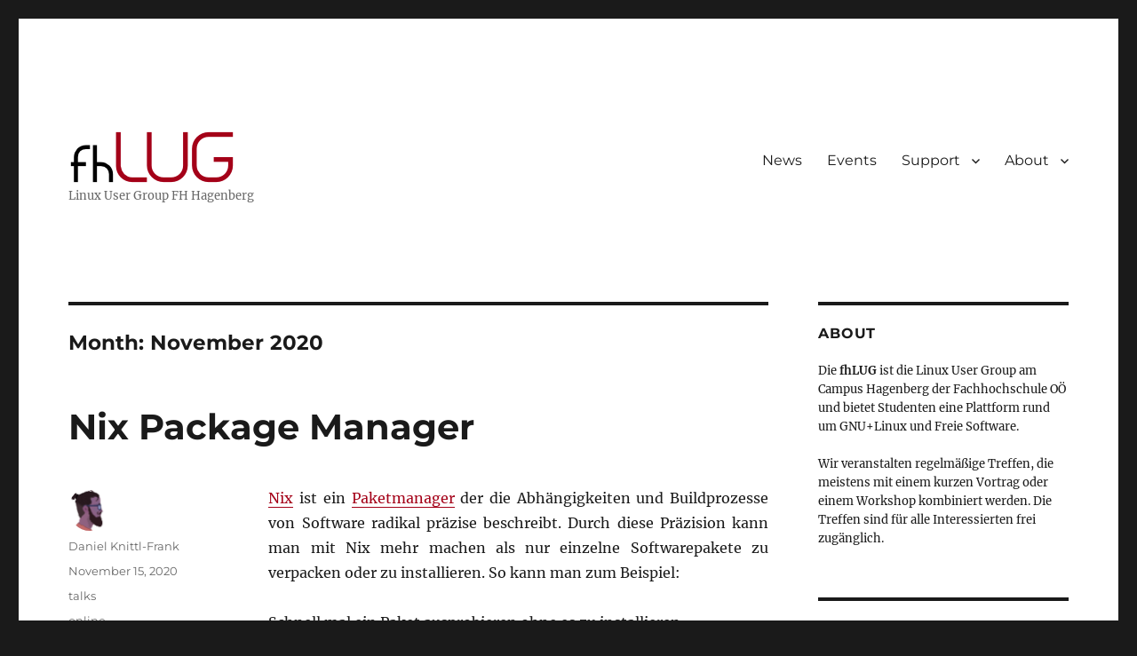

--- FILE ---
content_type: text/html; charset=UTF-8
request_url: https://fhlug.at/2020/11/
body_size: 10753
content:
<!DOCTYPE html>
<html lang="en-US" class="no-js">
<head>
	<meta charset="UTF-8">
	<meta name="viewport" content="width=device-width, initial-scale=1">
	<link rel="profile" href="http://gmpg.org/xfn/11">
		<script>
(function(html){html.className = html.className.replace(/\bno-js\b/,'js')})(document.documentElement);
//# sourceURL=twentysixteen_javascript_detection
</script>
<title>November 2020 &#8211; fhLUG ::1</title>
<meta name='robots' content='max-image-preview:large' />
<link rel='dns-prefetch' href='//fhLUG.at' />
<link rel="alternate" type="application/rss+xml" title="fhLUG ::1 &raquo; Feed" href="https://fhLUG.at/feed/" />
<link rel="alternate" type="application/rss+xml" title="fhLUG ::1 &raquo; Comments Feed" href="https://fhLUG.at/comments/feed/" />
<style id='wp-img-auto-sizes-contain-inline-css'>
img:is([sizes=auto i],[sizes^="auto," i]){contain-intrinsic-size:3000px 1500px}
/*# sourceURL=wp-img-auto-sizes-contain-inline-css */
</style>
<style id='wp-emoji-styles-inline-css'>

	img.wp-smiley, img.emoji {
		display: inline !important;
		border: none !important;
		box-shadow: none !important;
		height: 1em !important;
		width: 1em !important;
		margin: 0 0.07em !important;
		vertical-align: -0.1em !important;
		background: none !important;
		padding: 0 !important;
	}
/*# sourceURL=wp-emoji-styles-inline-css */
</style>
<style id='wp-block-library-inline-css'>
:root{--wp-block-synced-color:#7a00df;--wp-block-synced-color--rgb:122,0,223;--wp-bound-block-color:var(--wp-block-synced-color);--wp-editor-canvas-background:#ddd;--wp-admin-theme-color:#007cba;--wp-admin-theme-color--rgb:0,124,186;--wp-admin-theme-color-darker-10:#006ba1;--wp-admin-theme-color-darker-10--rgb:0,107,160.5;--wp-admin-theme-color-darker-20:#005a87;--wp-admin-theme-color-darker-20--rgb:0,90,135;--wp-admin-border-width-focus:2px}@media (min-resolution:192dpi){:root{--wp-admin-border-width-focus:1.5px}}.wp-element-button{cursor:pointer}:root .has-very-light-gray-background-color{background-color:#eee}:root .has-very-dark-gray-background-color{background-color:#313131}:root .has-very-light-gray-color{color:#eee}:root .has-very-dark-gray-color{color:#313131}:root .has-vivid-green-cyan-to-vivid-cyan-blue-gradient-background{background:linear-gradient(135deg,#00d084,#0693e3)}:root .has-purple-crush-gradient-background{background:linear-gradient(135deg,#34e2e4,#4721fb 50%,#ab1dfe)}:root .has-hazy-dawn-gradient-background{background:linear-gradient(135deg,#faaca8,#dad0ec)}:root .has-subdued-olive-gradient-background{background:linear-gradient(135deg,#fafae1,#67a671)}:root .has-atomic-cream-gradient-background{background:linear-gradient(135deg,#fdd79a,#004a59)}:root .has-nightshade-gradient-background{background:linear-gradient(135deg,#330968,#31cdcf)}:root .has-midnight-gradient-background{background:linear-gradient(135deg,#020381,#2874fc)}:root{--wp--preset--font-size--normal:16px;--wp--preset--font-size--huge:42px}.has-regular-font-size{font-size:1em}.has-larger-font-size{font-size:2.625em}.has-normal-font-size{font-size:var(--wp--preset--font-size--normal)}.has-huge-font-size{font-size:var(--wp--preset--font-size--huge)}.has-text-align-center{text-align:center}.has-text-align-left{text-align:left}.has-text-align-right{text-align:right}.has-fit-text{white-space:nowrap!important}#end-resizable-editor-section{display:none}.aligncenter{clear:both}.items-justified-left{justify-content:flex-start}.items-justified-center{justify-content:center}.items-justified-right{justify-content:flex-end}.items-justified-space-between{justify-content:space-between}.screen-reader-text{border:0;clip-path:inset(50%);height:1px;margin:-1px;overflow:hidden;padding:0;position:absolute;width:1px;word-wrap:normal!important}.screen-reader-text:focus{background-color:#ddd;clip-path:none;color:#444;display:block;font-size:1em;height:auto;left:5px;line-height:normal;padding:15px 23px 14px;text-decoration:none;top:5px;width:auto;z-index:100000}html :where(.has-border-color){border-style:solid}html :where([style*=border-top-color]){border-top-style:solid}html :where([style*=border-right-color]){border-right-style:solid}html :where([style*=border-bottom-color]){border-bottom-style:solid}html :where([style*=border-left-color]){border-left-style:solid}html :where([style*=border-width]){border-style:solid}html :where([style*=border-top-width]){border-top-style:solid}html :where([style*=border-right-width]){border-right-style:solid}html :where([style*=border-bottom-width]){border-bottom-style:solid}html :where([style*=border-left-width]){border-left-style:solid}html :where(img[class*=wp-image-]){height:auto;max-width:100%}:where(figure){margin:0 0 1em}html :where(.is-position-sticky){--wp-admin--admin-bar--position-offset:var(--wp-admin--admin-bar--height,0px)}@media screen and (max-width:600px){html :where(.is-position-sticky){--wp-admin--admin-bar--position-offset:0px}}

/*# sourceURL=wp-block-library-inline-css */
</style><style id='wp-block-list-inline-css'>
ol,ul{box-sizing:border-box}:root :where(.wp-block-list.has-background){padding:1.25em 2.375em}
/*# sourceURL=https://fhLUG.at/wp/wp-includes/blocks/list/style.min.css */
</style>
<style id='wp-block-paragraph-inline-css'>
.is-small-text{font-size:.875em}.is-regular-text{font-size:1em}.is-large-text{font-size:2.25em}.is-larger-text{font-size:3em}.has-drop-cap:not(:focus):first-letter{float:left;font-size:8.4em;font-style:normal;font-weight:100;line-height:.68;margin:.05em .1em 0 0;text-transform:uppercase}body.rtl .has-drop-cap:not(:focus):first-letter{float:none;margin-left:.1em}p.has-drop-cap.has-background{overflow:hidden}:root :where(p.has-background){padding:1.25em 2.375em}:where(p.has-text-color:not(.has-link-color)) a{color:inherit}p.has-text-align-left[style*="writing-mode:vertical-lr"],p.has-text-align-right[style*="writing-mode:vertical-rl"]{rotate:180deg}
/*# sourceURL=https://fhLUG.at/wp/wp-includes/blocks/paragraph/style.min.css */
</style>
<style id='global-styles-inline-css'>
:root{--wp--preset--aspect-ratio--square: 1;--wp--preset--aspect-ratio--4-3: 4/3;--wp--preset--aspect-ratio--3-4: 3/4;--wp--preset--aspect-ratio--3-2: 3/2;--wp--preset--aspect-ratio--2-3: 2/3;--wp--preset--aspect-ratio--16-9: 16/9;--wp--preset--aspect-ratio--9-16: 9/16;--wp--preset--color--black: #000000;--wp--preset--color--cyan-bluish-gray: #abb8c3;--wp--preset--color--white: #fff;--wp--preset--color--pale-pink: #f78da7;--wp--preset--color--vivid-red: #cf2e2e;--wp--preset--color--luminous-vivid-orange: #ff6900;--wp--preset--color--luminous-vivid-amber: #fcb900;--wp--preset--color--light-green-cyan: #7bdcb5;--wp--preset--color--vivid-green-cyan: #00d084;--wp--preset--color--pale-cyan-blue: #8ed1fc;--wp--preset--color--vivid-cyan-blue: #0693e3;--wp--preset--color--vivid-purple: #9b51e0;--wp--preset--color--dark-gray: #1a1a1a;--wp--preset--color--medium-gray: #686868;--wp--preset--color--light-gray: #e5e5e5;--wp--preset--color--blue-gray: #4d545c;--wp--preset--color--bright-blue: #007acc;--wp--preset--color--light-blue: #9adffd;--wp--preset--color--dark-brown: #402b30;--wp--preset--color--medium-brown: #774e24;--wp--preset--color--dark-red: #640c1f;--wp--preset--color--bright-red: #ff675f;--wp--preset--color--yellow: #ffef8e;--wp--preset--gradient--vivid-cyan-blue-to-vivid-purple: linear-gradient(135deg,rgb(6,147,227) 0%,rgb(155,81,224) 100%);--wp--preset--gradient--light-green-cyan-to-vivid-green-cyan: linear-gradient(135deg,rgb(122,220,180) 0%,rgb(0,208,130) 100%);--wp--preset--gradient--luminous-vivid-amber-to-luminous-vivid-orange: linear-gradient(135deg,rgb(252,185,0) 0%,rgb(255,105,0) 100%);--wp--preset--gradient--luminous-vivid-orange-to-vivid-red: linear-gradient(135deg,rgb(255,105,0) 0%,rgb(207,46,46) 100%);--wp--preset--gradient--very-light-gray-to-cyan-bluish-gray: linear-gradient(135deg,rgb(238,238,238) 0%,rgb(169,184,195) 100%);--wp--preset--gradient--cool-to-warm-spectrum: linear-gradient(135deg,rgb(74,234,220) 0%,rgb(151,120,209) 20%,rgb(207,42,186) 40%,rgb(238,44,130) 60%,rgb(251,105,98) 80%,rgb(254,248,76) 100%);--wp--preset--gradient--blush-light-purple: linear-gradient(135deg,rgb(255,206,236) 0%,rgb(152,150,240) 100%);--wp--preset--gradient--blush-bordeaux: linear-gradient(135deg,rgb(254,205,165) 0%,rgb(254,45,45) 50%,rgb(107,0,62) 100%);--wp--preset--gradient--luminous-dusk: linear-gradient(135deg,rgb(255,203,112) 0%,rgb(199,81,192) 50%,rgb(65,88,208) 100%);--wp--preset--gradient--pale-ocean: linear-gradient(135deg,rgb(255,245,203) 0%,rgb(182,227,212) 50%,rgb(51,167,181) 100%);--wp--preset--gradient--electric-grass: linear-gradient(135deg,rgb(202,248,128) 0%,rgb(113,206,126) 100%);--wp--preset--gradient--midnight: linear-gradient(135deg,rgb(2,3,129) 0%,rgb(40,116,252) 100%);--wp--preset--font-size--small: 13px;--wp--preset--font-size--medium: 20px;--wp--preset--font-size--large: 36px;--wp--preset--font-size--x-large: 42px;--wp--preset--spacing--20: 0.44rem;--wp--preset--spacing--30: 0.67rem;--wp--preset--spacing--40: 1rem;--wp--preset--spacing--50: 1.5rem;--wp--preset--spacing--60: 2.25rem;--wp--preset--spacing--70: 3.38rem;--wp--preset--spacing--80: 5.06rem;--wp--preset--shadow--natural: 6px 6px 9px rgba(0, 0, 0, 0.2);--wp--preset--shadow--deep: 12px 12px 50px rgba(0, 0, 0, 0.4);--wp--preset--shadow--sharp: 6px 6px 0px rgba(0, 0, 0, 0.2);--wp--preset--shadow--outlined: 6px 6px 0px -3px rgb(255, 255, 255), 6px 6px rgb(0, 0, 0);--wp--preset--shadow--crisp: 6px 6px 0px rgb(0, 0, 0);}:where(.is-layout-flex){gap: 0.5em;}:where(.is-layout-grid){gap: 0.5em;}body .is-layout-flex{display: flex;}.is-layout-flex{flex-wrap: wrap;align-items: center;}.is-layout-flex > :is(*, div){margin: 0;}body .is-layout-grid{display: grid;}.is-layout-grid > :is(*, div){margin: 0;}:where(.wp-block-columns.is-layout-flex){gap: 2em;}:where(.wp-block-columns.is-layout-grid){gap: 2em;}:where(.wp-block-post-template.is-layout-flex){gap: 1.25em;}:where(.wp-block-post-template.is-layout-grid){gap: 1.25em;}.has-black-color{color: var(--wp--preset--color--black) !important;}.has-cyan-bluish-gray-color{color: var(--wp--preset--color--cyan-bluish-gray) !important;}.has-white-color{color: var(--wp--preset--color--white) !important;}.has-pale-pink-color{color: var(--wp--preset--color--pale-pink) !important;}.has-vivid-red-color{color: var(--wp--preset--color--vivid-red) !important;}.has-luminous-vivid-orange-color{color: var(--wp--preset--color--luminous-vivid-orange) !important;}.has-luminous-vivid-amber-color{color: var(--wp--preset--color--luminous-vivid-amber) !important;}.has-light-green-cyan-color{color: var(--wp--preset--color--light-green-cyan) !important;}.has-vivid-green-cyan-color{color: var(--wp--preset--color--vivid-green-cyan) !important;}.has-pale-cyan-blue-color{color: var(--wp--preset--color--pale-cyan-blue) !important;}.has-vivid-cyan-blue-color{color: var(--wp--preset--color--vivid-cyan-blue) !important;}.has-vivid-purple-color{color: var(--wp--preset--color--vivid-purple) !important;}.has-black-background-color{background-color: var(--wp--preset--color--black) !important;}.has-cyan-bluish-gray-background-color{background-color: var(--wp--preset--color--cyan-bluish-gray) !important;}.has-white-background-color{background-color: var(--wp--preset--color--white) !important;}.has-pale-pink-background-color{background-color: var(--wp--preset--color--pale-pink) !important;}.has-vivid-red-background-color{background-color: var(--wp--preset--color--vivid-red) !important;}.has-luminous-vivid-orange-background-color{background-color: var(--wp--preset--color--luminous-vivid-orange) !important;}.has-luminous-vivid-amber-background-color{background-color: var(--wp--preset--color--luminous-vivid-amber) !important;}.has-light-green-cyan-background-color{background-color: var(--wp--preset--color--light-green-cyan) !important;}.has-vivid-green-cyan-background-color{background-color: var(--wp--preset--color--vivid-green-cyan) !important;}.has-pale-cyan-blue-background-color{background-color: var(--wp--preset--color--pale-cyan-blue) !important;}.has-vivid-cyan-blue-background-color{background-color: var(--wp--preset--color--vivid-cyan-blue) !important;}.has-vivid-purple-background-color{background-color: var(--wp--preset--color--vivid-purple) !important;}.has-black-border-color{border-color: var(--wp--preset--color--black) !important;}.has-cyan-bluish-gray-border-color{border-color: var(--wp--preset--color--cyan-bluish-gray) !important;}.has-white-border-color{border-color: var(--wp--preset--color--white) !important;}.has-pale-pink-border-color{border-color: var(--wp--preset--color--pale-pink) !important;}.has-vivid-red-border-color{border-color: var(--wp--preset--color--vivid-red) !important;}.has-luminous-vivid-orange-border-color{border-color: var(--wp--preset--color--luminous-vivid-orange) !important;}.has-luminous-vivid-amber-border-color{border-color: var(--wp--preset--color--luminous-vivid-amber) !important;}.has-light-green-cyan-border-color{border-color: var(--wp--preset--color--light-green-cyan) !important;}.has-vivid-green-cyan-border-color{border-color: var(--wp--preset--color--vivid-green-cyan) !important;}.has-pale-cyan-blue-border-color{border-color: var(--wp--preset--color--pale-cyan-blue) !important;}.has-vivid-cyan-blue-border-color{border-color: var(--wp--preset--color--vivid-cyan-blue) !important;}.has-vivid-purple-border-color{border-color: var(--wp--preset--color--vivid-purple) !important;}.has-vivid-cyan-blue-to-vivid-purple-gradient-background{background: var(--wp--preset--gradient--vivid-cyan-blue-to-vivid-purple) !important;}.has-light-green-cyan-to-vivid-green-cyan-gradient-background{background: var(--wp--preset--gradient--light-green-cyan-to-vivid-green-cyan) !important;}.has-luminous-vivid-amber-to-luminous-vivid-orange-gradient-background{background: var(--wp--preset--gradient--luminous-vivid-amber-to-luminous-vivid-orange) !important;}.has-luminous-vivid-orange-to-vivid-red-gradient-background{background: var(--wp--preset--gradient--luminous-vivid-orange-to-vivid-red) !important;}.has-very-light-gray-to-cyan-bluish-gray-gradient-background{background: var(--wp--preset--gradient--very-light-gray-to-cyan-bluish-gray) !important;}.has-cool-to-warm-spectrum-gradient-background{background: var(--wp--preset--gradient--cool-to-warm-spectrum) !important;}.has-blush-light-purple-gradient-background{background: var(--wp--preset--gradient--blush-light-purple) !important;}.has-blush-bordeaux-gradient-background{background: var(--wp--preset--gradient--blush-bordeaux) !important;}.has-luminous-dusk-gradient-background{background: var(--wp--preset--gradient--luminous-dusk) !important;}.has-pale-ocean-gradient-background{background: var(--wp--preset--gradient--pale-ocean) !important;}.has-electric-grass-gradient-background{background: var(--wp--preset--gradient--electric-grass) !important;}.has-midnight-gradient-background{background: var(--wp--preset--gradient--midnight) !important;}.has-small-font-size{font-size: var(--wp--preset--font-size--small) !important;}.has-medium-font-size{font-size: var(--wp--preset--font-size--medium) !important;}.has-large-font-size{font-size: var(--wp--preset--font-size--large) !important;}.has-x-large-font-size{font-size: var(--wp--preset--font-size--x-large) !important;}
/*# sourceURL=global-styles-inline-css */
</style>

<style id='classic-theme-styles-inline-css'>
/*! This file is auto-generated */
.wp-block-button__link{color:#fff;background-color:#32373c;border-radius:9999px;box-shadow:none;text-decoration:none;padding:calc(.667em + 2px) calc(1.333em + 2px);font-size:1.125em}.wp-block-file__button{background:#32373c;color:#fff;text-decoration:none}
/*# sourceURL=/wp-includes/css/classic-themes.min.css */
</style>
<link rel='stylesheet' id='titan-adminbar-styles-css' href='https://fhLUG.at/wp/wp-content/plugins/anti-spam/assets/css/admin-bar.css?ver=7.3.5' media='all' />
<link rel='stylesheet' id='twentysixteen-style-css' href='https://fhLUG.at/wp/wp-content/themes/twentysixteen/style.css?ver=6.9' media='all' />
<style id='twentysixteen-style-inline-css'>

		/* Custom Link Color */
		.menu-toggle:hover,
		.menu-toggle:focus,
		a,
		.main-navigation a:hover,
		.main-navigation a:focus,
		.dropdown-toggle:hover,
		.dropdown-toggle:focus,
		.social-navigation a:hover:before,
		.social-navigation a:focus:before,
		.post-navigation a:hover .post-title,
		.post-navigation a:focus .post-title,
		.tagcloud a:hover,
		.tagcloud a:focus,
		.site-branding .site-title a:hover,
		.site-branding .site-title a:focus,
		.entry-title a:hover,
		.entry-title a:focus,
		.entry-footer a:hover,
		.entry-footer a:focus,
		.comment-metadata a:hover,
		.comment-metadata a:focus,
		.pingback .comment-edit-link:hover,
		.pingback .comment-edit-link:focus,
		.comment-reply-link,
		.comment-reply-link:hover,
		.comment-reply-link:focus,
		.required,
		.site-info a:hover,
		.site-info a:focus {
			color: #a40018;
		}

		mark,
		ins,
		button:hover,
		button:focus,
		input[type="button"]:hover,
		input[type="button"]:focus,
		input[type="reset"]:hover,
		input[type="reset"]:focus,
		input[type="submit"]:hover,
		input[type="submit"]:focus,
		.pagination .prev:hover,
		.pagination .prev:focus,
		.pagination .next:hover,
		.pagination .next:focus,
		.widget_calendar tbody a,
		.page-links a:hover,
		.page-links a:focus {
			background-color: #a40018;
		}

		input[type="date"]:focus,
		input[type="time"]:focus,
		input[type="datetime-local"]:focus,
		input[type="week"]:focus,
		input[type="month"]:focus,
		input[type="text"]:focus,
		input[type="email"]:focus,
		input[type="url"]:focus,
		input[type="password"]:focus,
		input[type="search"]:focus,
		input[type="tel"]:focus,
		input[type="number"]:focus,
		textarea:focus,
		.tagcloud a:hover,
		.tagcloud a:focus,
		.menu-toggle:hover,
		.menu-toggle:focus {
			border-color: #a40018;
		}

		@media screen and (min-width: 56.875em) {
			.main-navigation li:hover > a,
			.main-navigation li.focus > a {
				color: #a40018;
			}
		}
	
/*# sourceURL=twentysixteen-style-inline-css */
</style>
<link rel='stylesheet' id='twentysixteen-fhlug-style-css' href='https://fhLUG.at/wp/wp-content/themes/twentysixteen-fhlug/style.css?ver=0.0.1' media='all' />
<link rel='stylesheet' id='twentysixteen-fonts-css' href='https://fhLUG.at/wp/wp-content/themes/twentysixteen/fonts/merriweather-plus-montserrat-plus-inconsolata.css?ver=20230328' media='all' />
<link rel='stylesheet' id='genericons-css' href='https://fhLUG.at/wp/wp-content/themes/twentysixteen/genericons/genericons.css?ver=20251101' media='all' />
<link rel='stylesheet' id='twentysixteen-block-style-css' href='https://fhLUG.at/wp/wp-content/themes/twentysixteen/css/blocks.css?ver=20240817' media='all' />
<script src="https://fhLUG.at/wp/wp-includes/js/jquery/jquery.min.js?ver=3.7.1" id="jquery-core-js"></script>
<script src="https://fhLUG.at/wp/wp-includes/js/jquery/jquery-migrate.min.js?ver=3.4.1" id="jquery-migrate-js"></script>
<script id="twentysixteen-script-js-extra">
var screenReaderText = {"expand":"expand child menu","collapse":"collapse child menu"};
//# sourceURL=twentysixteen-script-js-extra
</script>
<script src="https://fhLUG.at/wp/wp-content/themes/twentysixteen/js/functions.js?ver=20230629" id="twentysixteen-script-js" defer data-wp-strategy="defer"></script>
<link rel="https://api.w.org/" href="https://fhLUG.at/wp-json/" /><link rel="EditURI" type="application/rsd+xml" title="RSD" href="https://fhLUG.at/wp/xmlrpc.php?rsd" />
<meta name="generator" content="WordPress 6.9" />
<link rel="icon" href="https://fhLUG.at/wp/wp-content/uploads/2020/05/favicon-150x150.png" sizes="32x32" />
<link rel="icon" href="https://fhLUG.at/wp/wp-content/uploads/2020/05/favicon.png" sizes="192x192" />
<link rel="apple-touch-icon" href="https://fhLUG.at/wp/wp-content/uploads/2020/05/favicon.png" />
<meta name="msapplication-TileImage" content="https://fhLUG.at/wp/wp-content/uploads/2020/05/favicon.png" />
</head>

<body class="archive date wp-custom-logo wp-embed-responsive wp-theme-twentysixteen wp-child-theme-twentysixteen-fhlug group-blog hfeed">
<div id="page" class="site">
	<div class="site-inner">
		<a class="skip-link screen-reader-text" href="#content">Skip to content</a>

		<header id="masthead" class="site-header" role="banner">
			<div class="site-header-main">
				<div class="site-branding">
											<p class="site-title"><a href="https://fhLUG.at/" class="custom-logo-link" rel="home"><img width="188" height="60" src="https://fhLUG.at/wp/wp-content/uploads/2016/04/logo_header.png" class="custom-logo" alt="fhLUG ::1" decoding="async" /></a></p>
											<p class="site-description">Linux User Group FH Hagenberg</p>
									</div><!-- .site-branding -->

									<button id="menu-toggle" class="menu-toggle">Menu</button>

					<div id="site-header-menu" class="site-header-menu">
													<nav id="site-navigation" class="main-navigation" role="navigation" aria-label="Primary Menu">
								<div class="menu-main-menu-container"><ul id="menu-main-menu" class="primary-menu"><li id="menu-item-114" class="menu-item menu-item-type-custom menu-item-object-custom menu-item-114"><a href="/">News</a></li>
<li id="menu-item-117" class="menu-item menu-item-type-post_type menu-item-object-page menu-item-117"><a href="https://fhLUG.at/events/">Events</a></li>
<li id="menu-item-110" class="menu-item menu-item-type-post_type menu-item-object-page menu-item-has-children menu-item-110"><a href="https://fhLUG.at/support/">Support</a>
<ul class="sub-menu">
	<li id="menu-item-1098" class="menu-item menu-item-type-post_type menu-item-object-page menu-item-1098"><a href="https://fhLUG.at/support/fh-wlan/">FH WLAN</a></li>
	<li id="menu-item-1096" class="menu-item menu-item-type-post_type menu-item-object-page menu-item-1096"><a href="https://fhLUG.at/support/fh-wlan-android/">FH WLAN (Android)</a></li>
	<li id="menu-item-1094" class="menu-item menu-item-type-post_type menu-item-object-page menu-item-1094"><a href="https://fhLUG.at/support/fh-wlan-nmcli/">FH WLAN (nmcli)</a></li>
	<li id="menu-item-111" class="menu-item menu-item-type-post_type menu-item-object-page menu-item-111"><a href="https://fhLUG.at/support/fh-e-mail/">FH E-Mail (Evolution)</a></li>
	<li id="menu-item-1095" class="menu-item menu-item-type-post_type menu-item-object-page menu-item-1095"><a href="https://fhLUG.at/support/fh-e-mail-android/">FH E-Mail (Android)</a></li>
	<li id="menu-item-1091" class="menu-item menu-item-type-post_type menu-item-object-page menu-item-1091"><a href="https://fhLUG.at/support/fh-e-mail-thunderbird/">FH E-Mail (Thunderbird)</a></li>
	<li id="menu-item-1092" class="menu-item menu-item-type-post_type menu-item-object-page menu-item-1092"><a href="https://fhLUG.at/support/fh-e-mail-claws/">FH E-Mail (claws)</a></li>
	<li id="menu-item-1093" class="menu-item menu-item-type-post_type menu-item-object-page menu-item-1093"><a href="https://fhLUG.at/support/fh-e-mail-mutt/">FH E-Mail (mutt)</a></li>
	<li id="menu-item-1090" class="menu-item menu-item-type-post_type menu-item-object-page menu-item-1090"><a href="https://fhLUG.at/support/fh-kalender-thunderbird/">FH Kalender (Thunderbird)</a></li>
</ul>
</li>
<li id="menu-item-106" class="menu-item menu-item-type-post_type menu-item-object-page menu-item-has-children menu-item-106"><a href="https://fhLUG.at/about/">About</a>
<ul class="sub-menu">
	<li id="menu-item-109" class="menu-item menu-item-type-post_type menu-item-object-page menu-item-109"><a href="https://fhLUG.at/about/impressum/">Impressum</a></li>
	<li id="menu-item-107" class="menu-item menu-item-type-post_type menu-item-object-page menu-item-107"><a href="https://fhLUG.at/about/kontakt/">Kontakt</a></li>
	<li id="menu-item-108" class="menu-item menu-item-type-post_type menu-item-object-page menu-item-108"><a href="https://fhLUG.at/about/personen/">Personen</a></li>
	<li id="menu-item-773" class="menu-item menu-item-type-post_type menu-item-object-page menu-item-privacy-policy menu-item-773"><a rel="privacy-policy" href="https://fhLUG.at/privacy-policy/">Privacy Policy</a></li>
</ul>
</li>
</ul></div>							</nav><!-- .main-navigation -->
						
													<nav id="social-navigation" class="social-navigation" role="navigation" aria-label="Social Links Menu">
								<div class="menu-social-container"><ul id="menu-social" class="social-links-menu"><li id="menu-item-607" class="menu-item menu-item-type-custom menu-item-object-custom menu-item-607"><a href="http://github.com/fhLUG" title="Visit fhLUG GitHub profile"><span class="screen-reader-text">github.com/fhLUG</span></a></li>
</ul></div>							</nav><!-- .social-navigation -->
											</div><!-- .site-header-menu -->
							</div><!-- .site-header-main -->

					</header><!-- .site-header -->

		<div id="content" class="site-content">

	<div id="primary" class="content-area">
		<main id="main" class="site-main">

		
			<header class="page-header">
				<h1 class="page-title">Month: <span>November 2020</span></h1>			</header><!-- .page-header -->

			
<article id="post-1046" class="post-1046 post type-post status-publish format-standard hentry category-talks tag-online">
	<header class="entry-header">
		
		<h2 class="entry-title"><a href="https://fhLUG.at/2020/11/nix-package-manager/" rel="bookmark">Nix Package Manager</a></h2>	</header><!-- .entry-header -->

	
	
	<div class="entry-content">
		
<p><a href="https://nixos.org/">Nix</a> ist ein <a href="https://en.wikipedia.org/wiki/Nix_package_manager">Paketmanager</a> der die Abhängigkeiten und Buildprozesse von Software radikal präzise beschreibt. Durch diese Präzision kann man mit Nix mehr machen als nur einzelne Softwarepakete zu verpacken oder zu installieren. So kann man zum Beispiel:</p>



<ul class="wp-block-list"><li>Schnell mal ein Paket ausprobieren ohne es zu installieren</li><li>Ein Paket und seine Abhängigkeiten in ein minimales Docker-Image verpacken oder</li><li>Softwarebuilds in unterschiedlichen Umgebungen reproduzierbar machen.</li></ul>



<p>Es gibt auch eine eigene Linux-Distribution namens NixOS in der das gesamte System als ein präzise-beschriebenes Nix-Paket verwaltet wird.</p>



<p>In dieser virtuellen Zusammenkunft will ich euch zuerst ein paar wichtige Ideen vorstellen auf denen Nix basiert und ein paar praktische Beispiele zeigen.</p>



<p>Im Anschluss will ich das Gezeigte mit euch diskutieren und euch dabei helfen Nix zu installieren oder mit Nix ein bestimmtes Problem zu lösen.</p>



<p>Was: Nix Package Manager und NixOS<br>Wann: 26. November 2020, ab 19:00<br>Wo: <a href="https://meet.jit.si/vhLUG">https://meet.jit.si/vhLUG</a><br>Wer: Martin Schwaighofer</p>



<p>Wir freuen uns auf viele Teilnehmer!</p>



<p>Die Sources aus dem Vortrag finden sich auf GitHub:</p>



<ul class="wp-block-list"><li><a href="https://github.com/mschwaig/simple-nix-expression">mschwaig/simple-nix-expression</a></li><li><a href="https://github.com/mschwaig/howto-install-nix-with-flake-support">mschwaig/howto-install-nix-with-flake-support</a></li></ul>
	</div><!-- .entry-content -->

	<footer class="entry-footer">
		<span class="byline"><img alt='' src='https://secure.gravatar.com/avatar/586f9aa39db57a0db1f03cfd0c981dbe0afbf4a0e3a1eb0a807ef5bf3978419e?s=49&#038;d=retro&#038;r=r' srcset='https://secure.gravatar.com/avatar/586f9aa39db57a0db1f03cfd0c981dbe0afbf4a0e3a1eb0a807ef5bf3978419e?s=98&#038;d=retro&#038;r=r 2x' class='avatar avatar-49 photo' height='49' width='49' decoding='async'/><span class="screen-reader-text">Author </span><span class="author vcard"><a class="url fn n" href="https://fhLUG.at/author/dkf/">Daniel Knittl-Frank</a></span></span><span class="posted-on"><span class="screen-reader-text">Posted on </span><a href="https://fhLUG.at/2020/11/nix-package-manager/" rel="bookmark"><time class="entry-date published" datetime="2020-11-15T22:03:10+02:00">November 15, 2020</time><time class="updated" datetime="2020-11-27T20:43:20+02:00">November 27, 2020</time></a></span><span class="cat-links"><span class="screen-reader-text">Categories </span><a href="https://fhLUG.at/category/talks/" rel="category tag">talks</a></span><span class="tags-links"><span class="screen-reader-text">Tags </span><a href="https://fhLUG.at/tag/online/" rel="tag">online</a></span><span class="comments-link"><a href="https://fhLUG.at/2020/11/nix-package-manager/#respond">Leave a comment<span class="screen-reader-text"> on Nix Package Manager</span></a></span>			</footer><!-- .entry-footer -->
</article><!-- #post-1046 -->

		</main><!-- .site-main -->
	</div><!-- .content-area -->


	<aside id="secondary" class="sidebar widget-area">
		<section id="text-6" class="widget widget_text"><h2 class="widget-title">About</h2>			<div class="textwidget"><p>Die <strong>fhLUG</strong> ist die Linux User Group am Campus Hagenberg der Fachhochschule OÖ und bietet Studenten eine Plattform rund um GNU+Linux und Freie Software.</p>
<p>Wir veranstalten regelmäßige Treffen, die meistens mit einem kurzen Vortrag oder einem Workshop kombiniert werden. Die Treffen sind für alle Interessierten frei zugänglich.</p>
</div>
		</section><section id="text-3" class="widget widget_text"><h2 class="widget-title">Contact</h2>			<div class="textwidget"><p>irc: <a href="http://fhLUG.at/irc">libera.chat#fhLUG</a></p>
<p><a href="/about/kontakt/">more »</a></p>
</div>
		</section><section id="search-3" class="widget widget_search"><h2 class="widget-title">Article Search</h2>
<form role="search" method="get" class="search-form" action="https://fhLUG.at/">
	<label>
		<span class="screen-reader-text">
			Search for:		</span>
		<input type="search" class="search-field" placeholder="Search &hellip;" value="" name="s" />
	</label>
	<button type="submit" class="search-submit"><span class="screen-reader-text">
		Search	</span></button>
</form>
</section><section id="text-5" class="widget widget_text"><h2 class="widget-title">fhLUG Events</h2>			<div class="textwidget"><div><small>Get 
<a href="//fhlug.at/events/events.ics">iCal</a>
</small></div>

<iframe src="https://www.google.com/calendar/b/0/embed?showTitle=0&amp;showPrint=0&amp;showTabs=0&amp;showCalendars=0&amp;showTz=0&amp;mode=AGENDA&amp;height=250&amp;wkst=1&amp;bgcolor=%23FFFFFF&amp;src=7pcqnvralv43gv9t13hqi86plo%40group.calendar.google.com&amp;color=%23BE6D00&amp;ctz=Europe%2FVienna" style=" border-width:0 " frameborder="0" scrolling="no"></iframe></div>
		</section><section id="linkcat-10" class="widget widget_links"><h2 class="widget-title">Friends of fhLUG</h2>
	<ul class='xoxo blogroll'>
<li><a href="https://devlol.org" title="Developer Lab of Linz">/dev/lol</a></li>
<li><a href="https://www.fh-ooe.at/campus-hagenberg/">FH OÖ Campus Hagenberg</a></li>
<li><a href="https://fsfe.org/" title="Free Software Foundation Europe">Free Software Foundation Europe</a></li>
<li><a href="https://www.hagenbergerkreis.at/" title="Hagenberger Kreis zur Förderung der digitalen Sicherheit">Hagenberger Kreis</a></li>
<li><a href="https://hgbsec.at/" title="The CTF team of the University of Applied Sciences Upper Austria at the Campus Hagenberg.">HgbSec</a></li>
<li><a href="https://technologieplauscherl.at/">Technologieplauscherl</a></li>
<li><a href="https://valug.at/">Voralpen Linux User Group</a></li>

	</ul>
</section>
<section id="text-4" class="widget widget_text"><h2 class="widget-title">Many thanks go to</h2>			<div class="textwidget">Unsere Domain <a href="http://fhLUG.at">fhLUG.at</a> wird freundlicherweise von Peter Vratny und <a href="http://proserver1.at">PROSERVER1.AT EDV-Dienstleistungen</a> aus Pettenbach zur Verfügung gestellt.</div>
		</section><section id="archives-3" class="widget widget_archive"><h2 class="widget-title">Archives</h2><nav aria-label="Archives">
			<ul>
					<li><a href='https://fhLUG.at/2026/01/'>January 2026</a></li>
	<li><a href='https://fhLUG.at/2025/11/'>November 2025</a></li>
	<li><a href='https://fhLUG.at/2025/10/'>October 2025</a></li>
	<li><a href='https://fhLUG.at/2025/06/'>June 2025</a></li>
	<li><a href='https://fhLUG.at/2025/05/'>May 2025</a></li>
	<li><a href='https://fhLUG.at/2025/04/'>April 2025</a></li>
	<li><a href='https://fhLUG.at/2025/03/'>March 2025</a></li>
	<li><a href='https://fhLUG.at/2025/01/'>January 2025</a></li>
	<li><a href='https://fhLUG.at/2024/12/'>December 2024</a></li>
	<li><a href='https://fhLUG.at/2024/11/'>November 2024</a></li>
	<li><a href='https://fhLUG.at/2024/10/'>October 2024</a></li>
	<li><a href='https://fhLUG.at/2024/06/'>June 2024</a></li>
	<li><a href='https://fhLUG.at/2024/05/'>May 2024</a></li>
	<li><a href='https://fhLUG.at/2024/04/'>April 2024</a></li>
	<li><a href='https://fhLUG.at/2024/02/'>February 2024</a></li>
	<li><a href='https://fhLUG.at/2024/01/'>January 2024</a></li>
	<li><a href='https://fhLUG.at/2023/12/'>December 2023</a></li>
	<li><a href='https://fhLUG.at/2023/11/'>November 2023</a></li>
	<li><a href='https://fhLUG.at/2023/10/'>October 2023</a></li>
	<li><a href='https://fhLUG.at/2023/05/'>May 2023</a></li>
	<li><a href='https://fhLUG.at/2023/04/'>April 2023</a></li>
	<li><a href='https://fhLUG.at/2023/02/'>February 2023</a></li>
	<li><a href='https://fhLUG.at/2022/12/'>December 2022</a></li>
	<li><a href='https://fhLUG.at/2022/11/'>November 2022</a></li>
	<li><a href='https://fhLUG.at/2022/09/'>September 2022</a></li>
	<li><a href='https://fhLUG.at/2022/06/'>June 2022</a></li>
	<li><a href='https://fhLUG.at/2022/05/'>May 2022</a></li>
	<li><a href='https://fhLUG.at/2022/04/'>April 2022</a></li>
	<li><a href='https://fhLUG.at/2022/03/'>March 2022</a></li>
	<li><a href='https://fhLUG.at/2022/01/'>January 2022</a></li>
	<li><a href='https://fhLUG.at/2021/12/'>December 2021</a></li>
	<li><a href='https://fhLUG.at/2021/11/'>November 2021</a></li>
	<li><a href='https://fhLUG.at/2021/10/'>October 2021</a></li>
	<li><a href='https://fhLUG.at/2021/06/'>June 2021</a></li>
	<li><a href='https://fhLUG.at/2021/05/'>May 2021</a></li>
	<li><a href='https://fhLUG.at/2021/04/'>April 2021</a></li>
	<li><a href='https://fhLUG.at/2021/03/'>March 2021</a></li>
	<li><a href='https://fhLUG.at/2021/01/'>January 2021</a></li>
	<li><a href='https://fhLUG.at/2020/12/'>December 2020</a></li>
	<li><a href='https://fhLUG.at/2020/11/' aria-current="page">November 2020</a></li>
	<li><a href='https://fhLUG.at/2020/10/'>October 2020</a></li>
	<li><a href='https://fhLUG.at/2020/06/'>June 2020</a></li>
	<li><a href='https://fhLUG.at/2020/05/'>May 2020</a></li>
	<li><a href='https://fhLUG.at/2020/03/'>March 2020</a></li>
	<li><a href='https://fhLUG.at/2020/01/'>January 2020</a></li>
	<li><a href='https://fhLUG.at/2019/12/'>December 2019</a></li>
	<li><a href='https://fhLUG.at/2019/11/'>November 2019</a></li>
	<li><a href='https://fhLUG.at/2019/09/'>September 2019</a></li>
	<li><a href='https://fhLUG.at/2019/06/'>June 2019</a></li>
	<li><a href='https://fhLUG.at/2019/05/'>May 2019</a></li>
	<li><a href='https://fhLUG.at/2019/04/'>April 2019</a></li>
	<li><a href='https://fhLUG.at/2019/03/'>March 2019</a></li>
	<li><a href='https://fhLUG.at/2019/01/'>January 2019</a></li>
	<li><a href='https://fhLUG.at/2018/11/'>November 2018</a></li>
	<li><a href='https://fhLUG.at/2018/09/'>September 2018</a></li>
	<li><a href='https://fhLUG.at/2018/06/'>June 2018</a></li>
	<li><a href='https://fhLUG.at/2018/05/'>May 2018</a></li>
	<li><a href='https://fhLUG.at/2018/04/'>April 2018</a></li>
	<li><a href='https://fhLUG.at/2018/03/'>March 2018</a></li>
	<li><a href='https://fhLUG.at/2018/02/'>February 2018</a></li>
	<li><a href='https://fhLUG.at/2018/01/'>January 2018</a></li>
	<li><a href='https://fhLUG.at/2017/12/'>December 2017</a></li>
	<li><a href='https://fhLUG.at/2017/11/'>November 2017</a></li>
	<li><a href='https://fhLUG.at/2017/10/'>October 2017</a></li>
	<li><a href='https://fhLUG.at/2017/06/'>June 2017</a></li>
	<li><a href='https://fhLUG.at/2017/04/'>April 2017</a></li>
	<li><a href='https://fhLUG.at/2017/03/'>March 2017</a></li>
	<li><a href='https://fhLUG.at/2017/01/'>January 2017</a></li>
	<li><a href='https://fhLUG.at/2016/12/'>December 2016</a></li>
	<li><a href='https://fhLUG.at/2016/11/'>November 2016</a></li>
	<li><a href='https://fhLUG.at/2016/10/'>October 2016</a></li>
	<li><a href='https://fhLUG.at/2016/09/'>September 2016</a></li>
	<li><a href='https://fhLUG.at/2016/06/'>June 2016</a></li>
	<li><a href='https://fhLUG.at/2016/05/'>May 2016</a></li>
	<li><a href='https://fhLUG.at/2016/04/'>April 2016</a></li>
	<li><a href='https://fhLUG.at/2016/03/'>March 2016</a></li>
	<li><a href='https://fhLUG.at/2016/02/'>February 2016</a></li>
	<li><a href='https://fhLUG.at/2016/01/'>January 2016</a></li>
	<li><a href='https://fhLUG.at/2015/12/'>December 2015</a></li>
	<li><a href='https://fhLUG.at/2015/11/'>November 2015</a></li>
	<li><a href='https://fhLUG.at/2015/10/'>October 2015</a></li>
	<li><a href='https://fhLUG.at/2015/06/'>June 2015</a></li>
	<li><a href='https://fhLUG.at/2015/05/'>May 2015</a></li>
	<li><a href='https://fhLUG.at/2015/04/'>April 2015</a></li>
	<li><a href='https://fhLUG.at/2015/03/'>March 2015</a></li>
	<li><a href='https://fhLUG.at/2015/02/'>February 2015</a></li>
	<li><a href='https://fhLUG.at/2015/01/'>January 2015</a></li>
	<li><a href='https://fhLUG.at/2014/12/'>December 2014</a></li>
	<li><a href='https://fhLUG.at/2014/11/'>November 2014</a></li>
	<li><a href='https://fhLUG.at/2014/10/'>October 2014</a></li>
	<li><a href='https://fhLUG.at/2014/06/'>June 2014</a></li>
	<li><a href='https://fhLUG.at/2014/05/'>May 2014</a></li>
	<li><a href='https://fhLUG.at/2014/04/'>April 2014</a></li>
	<li><a href='https://fhLUG.at/2014/03/'>March 2014</a></li>
	<li><a href='https://fhLUG.at/2014/01/'>January 2014</a></li>
	<li><a href='https://fhLUG.at/2013/11/'>November 2013</a></li>
	<li><a href='https://fhLUG.at/2013/10/'>October 2013</a></li>
	<li><a href='https://fhLUG.at/2013/05/'>May 2013</a></li>
	<li><a href='https://fhLUG.at/2013/03/'>March 2013</a></li>
	<li><a href='https://fhLUG.at/2012/11/'>November 2012</a></li>
	<li><a href='https://fhLUG.at/2012/06/'>June 2012</a></li>
	<li><a href='https://fhLUG.at/2012/04/'>April 2012</a></li>
	<li><a href='https://fhLUG.at/2012/03/'>March 2012</a></li>
	<li><a href='https://fhLUG.at/2012/01/'>January 2012</a></li>
	<li><a href='https://fhLUG.at/2011/12/'>December 2011</a></li>
	<li><a href='https://fhLUG.at/2011/11/'>November 2011</a></li>
	<li><a href='https://fhLUG.at/2011/10/'>October 2011</a></li>
	<li><a href='https://fhLUG.at/2011/03/'>March 2011</a></li>
	<li><a href='https://fhLUG.at/2010/04/'>April 2010</a></li>
	<li><a href='https://fhLUG.at/2009/10/'>October 2009</a></li>
	<li><a href='https://fhLUG.at/2008/12/'>December 2008</a></li>
			</ul>

			</nav></section>	</aside><!-- .sidebar .widget-area -->

		</div><!-- .site-content -->

		<footer id="colophon" class="site-footer">
							<nav class="main-navigation" aria-label="Footer Primary Menu">
					<div class="menu-main-menu-container"><ul id="menu-main-menu-1" class="primary-menu"><li class="menu-item menu-item-type-custom menu-item-object-custom menu-item-114"><a href="/">News</a></li>
<li class="menu-item menu-item-type-post_type menu-item-object-page menu-item-117"><a href="https://fhLUG.at/events/">Events</a></li>
<li class="menu-item menu-item-type-post_type menu-item-object-page menu-item-has-children menu-item-110"><a href="https://fhLUG.at/support/">Support</a>
<ul class="sub-menu">
	<li class="menu-item menu-item-type-post_type menu-item-object-page menu-item-1098"><a href="https://fhLUG.at/support/fh-wlan/">FH WLAN</a></li>
	<li class="menu-item menu-item-type-post_type menu-item-object-page menu-item-1096"><a href="https://fhLUG.at/support/fh-wlan-android/">FH WLAN (Android)</a></li>
	<li class="menu-item menu-item-type-post_type menu-item-object-page menu-item-1094"><a href="https://fhLUG.at/support/fh-wlan-nmcli/">FH WLAN (nmcli)</a></li>
	<li class="menu-item menu-item-type-post_type menu-item-object-page menu-item-111"><a href="https://fhLUG.at/support/fh-e-mail/">FH E-Mail (Evolution)</a></li>
	<li class="menu-item menu-item-type-post_type menu-item-object-page menu-item-1095"><a href="https://fhLUG.at/support/fh-e-mail-android/">FH E-Mail (Android)</a></li>
	<li class="menu-item menu-item-type-post_type menu-item-object-page menu-item-1091"><a href="https://fhLUG.at/support/fh-e-mail-thunderbird/">FH E-Mail (Thunderbird)</a></li>
	<li class="menu-item menu-item-type-post_type menu-item-object-page menu-item-1092"><a href="https://fhLUG.at/support/fh-e-mail-claws/">FH E-Mail (claws)</a></li>
	<li class="menu-item menu-item-type-post_type menu-item-object-page menu-item-1093"><a href="https://fhLUG.at/support/fh-e-mail-mutt/">FH E-Mail (mutt)</a></li>
	<li class="menu-item menu-item-type-post_type menu-item-object-page menu-item-1090"><a href="https://fhLUG.at/support/fh-kalender-thunderbird/">FH Kalender (Thunderbird)</a></li>
</ul>
</li>
<li class="menu-item menu-item-type-post_type menu-item-object-page menu-item-has-children menu-item-106"><a href="https://fhLUG.at/about/">About</a>
<ul class="sub-menu">
	<li class="menu-item menu-item-type-post_type menu-item-object-page menu-item-109"><a href="https://fhLUG.at/about/impressum/">Impressum</a></li>
	<li class="menu-item menu-item-type-post_type menu-item-object-page menu-item-107"><a href="https://fhLUG.at/about/kontakt/">Kontakt</a></li>
	<li class="menu-item menu-item-type-post_type menu-item-object-page menu-item-108"><a href="https://fhLUG.at/about/personen/">Personen</a></li>
	<li class="menu-item menu-item-type-post_type menu-item-object-page menu-item-privacy-policy menu-item-773"><a rel="privacy-policy" href="https://fhLUG.at/privacy-policy/">Privacy Policy</a></li>
</ul>
</li>
</ul></div>				</nav><!-- .main-navigation -->
			
							<nav class="social-navigation" aria-label="Footer Social Links Menu">
					<div class="menu-social-container"><ul id="menu-social-1" class="social-links-menu"><li class="menu-item menu-item-type-custom menu-item-object-custom menu-item-607"><a href="http://github.com/fhLUG" title="Visit fhLUG GitHub profile"><span class="screen-reader-text">github.com/fhLUG</span></a></li>
</ul></div>				</nav><!-- .social-navigation -->
			
			<div class="site-info">
								<span class="site-title"><a href="https://fhLUG.at/" rel="home">fhLUG ::1</a></span>
				<a class="privacy-policy-link" href="https://fhLUG.at/privacy-policy/" rel="privacy-policy">Privacy Policy</a><span role="separator" aria-hidden="true"></span>				<a href="https://wordpress.org/" class="imprint">
					Proudly powered by WordPress				</a>
			</div><!-- .site-info -->
		</footer><!-- .site-footer -->
	</div><!-- .site-inner -->
</div><!-- .site -->

<script type="speculationrules">
{"prefetch":[{"source":"document","where":{"and":[{"href_matches":"/*"},{"not":{"href_matches":["/wp/wp-*.php","/wp/wp-admin/*","/wp/wp-content/uploads/*","/wp/wp-content/*","/wp/wp-content/plugins/*","/wp/wp-content/themes/twentysixteen-fhlug/*","/wp/wp-content/themes/twentysixteen/*","/*\\?(.+)"]}},{"not":{"selector_matches":"a[rel~=\"nofollow\"]"}},{"not":{"selector_matches":".no-prefetch, .no-prefetch a"}}]},"eagerness":"conservative"}]}
</script>
<script id="wp-emoji-settings" type="application/json">
{"baseUrl":"https://s.w.org/images/core/emoji/17.0.2/72x72/","ext":".png","svgUrl":"https://s.w.org/images/core/emoji/17.0.2/svg/","svgExt":".svg","source":{"concatemoji":"https://fhLUG.at/wp/wp-includes/js/wp-emoji-release.min.js?ver=6.9"}}
</script>
<script type="module">
/*! This file is auto-generated */
const a=JSON.parse(document.getElementById("wp-emoji-settings").textContent),o=(window._wpemojiSettings=a,"wpEmojiSettingsSupports"),s=["flag","emoji"];function i(e){try{var t={supportTests:e,timestamp:(new Date).valueOf()};sessionStorage.setItem(o,JSON.stringify(t))}catch(e){}}function c(e,t,n){e.clearRect(0,0,e.canvas.width,e.canvas.height),e.fillText(t,0,0);t=new Uint32Array(e.getImageData(0,0,e.canvas.width,e.canvas.height).data);e.clearRect(0,0,e.canvas.width,e.canvas.height),e.fillText(n,0,0);const a=new Uint32Array(e.getImageData(0,0,e.canvas.width,e.canvas.height).data);return t.every((e,t)=>e===a[t])}function p(e,t){e.clearRect(0,0,e.canvas.width,e.canvas.height),e.fillText(t,0,0);var n=e.getImageData(16,16,1,1);for(let e=0;e<n.data.length;e++)if(0!==n.data[e])return!1;return!0}function u(e,t,n,a){switch(t){case"flag":return n(e,"\ud83c\udff3\ufe0f\u200d\u26a7\ufe0f","\ud83c\udff3\ufe0f\u200b\u26a7\ufe0f")?!1:!n(e,"\ud83c\udde8\ud83c\uddf6","\ud83c\udde8\u200b\ud83c\uddf6")&&!n(e,"\ud83c\udff4\udb40\udc67\udb40\udc62\udb40\udc65\udb40\udc6e\udb40\udc67\udb40\udc7f","\ud83c\udff4\u200b\udb40\udc67\u200b\udb40\udc62\u200b\udb40\udc65\u200b\udb40\udc6e\u200b\udb40\udc67\u200b\udb40\udc7f");case"emoji":return!a(e,"\ud83e\u1fac8")}return!1}function f(e,t,n,a){let r;const o=(r="undefined"!=typeof WorkerGlobalScope&&self instanceof WorkerGlobalScope?new OffscreenCanvas(300,150):document.createElement("canvas")).getContext("2d",{willReadFrequently:!0}),s=(o.textBaseline="top",o.font="600 32px Arial",{});return e.forEach(e=>{s[e]=t(o,e,n,a)}),s}function r(e){var t=document.createElement("script");t.src=e,t.defer=!0,document.head.appendChild(t)}a.supports={everything:!0,everythingExceptFlag:!0},new Promise(t=>{let n=function(){try{var e=JSON.parse(sessionStorage.getItem(o));if("object"==typeof e&&"number"==typeof e.timestamp&&(new Date).valueOf()<e.timestamp+604800&&"object"==typeof e.supportTests)return e.supportTests}catch(e){}return null}();if(!n){if("undefined"!=typeof Worker&&"undefined"!=typeof OffscreenCanvas&&"undefined"!=typeof URL&&URL.createObjectURL&&"undefined"!=typeof Blob)try{var e="postMessage("+f.toString()+"("+[JSON.stringify(s),u.toString(),c.toString(),p.toString()].join(",")+"));",a=new Blob([e],{type:"text/javascript"});const r=new Worker(URL.createObjectURL(a),{name:"wpTestEmojiSupports"});return void(r.onmessage=e=>{i(n=e.data),r.terminate(),t(n)})}catch(e){}i(n=f(s,u,c,p))}t(n)}).then(e=>{for(const n in e)a.supports[n]=e[n],a.supports.everything=a.supports.everything&&a.supports[n],"flag"!==n&&(a.supports.everythingExceptFlag=a.supports.everythingExceptFlag&&a.supports[n]);var t;a.supports.everythingExceptFlag=a.supports.everythingExceptFlag&&!a.supports.flag,a.supports.everything||((t=a.source||{}).concatemoji?r(t.concatemoji):t.wpemoji&&t.twemoji&&(r(t.twemoji),r(t.wpemoji)))});
//# sourceURL=https://fhLUG.at/wp/wp-includes/js/wp-emoji-loader.min.js
</script>
</body>
</html>


--- FILE ---
content_type: text/css
request_url: https://fhlug.at/wp/wp-content/themes/twentysixteen-fhlug/style.css?ver=0.0.1
body_size: 213
content:
/*
Theme Name:	Twenty Sixteen for fhLUG.at
Theme URI:	http://fhLUG.at
Description:	Specific changes for fhLUG.at
Author:	knittl
Author URI:	http://fhLUG.at/author/dkf
Template:	twentysixteen
Version:	0.0.1
*/

/*a { color:#A40018; }*/

.post p { text-align:justify; }
